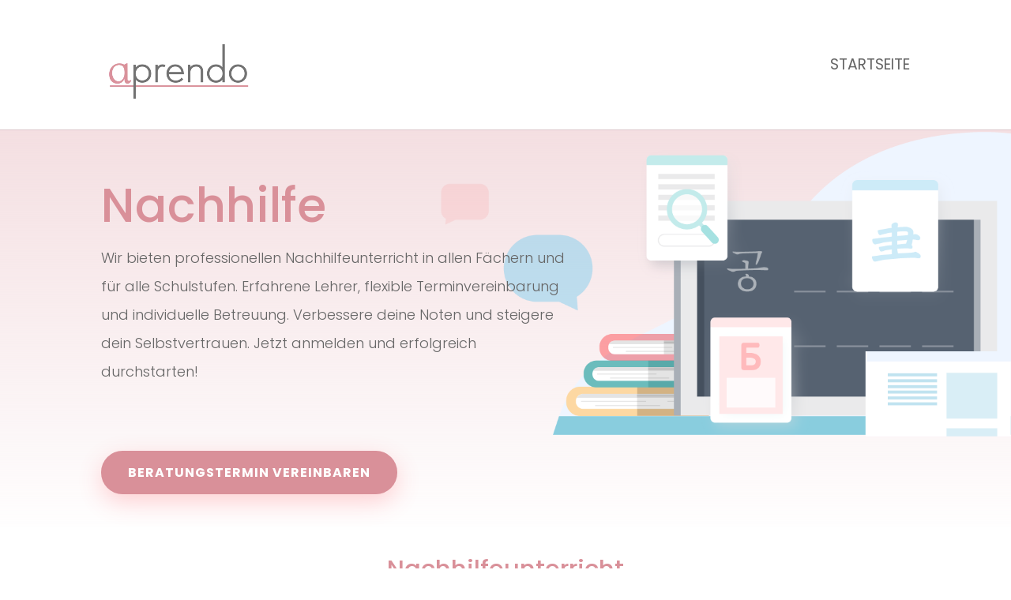

--- FILE ---
content_type: text/css
request_url: https://aprendo-lernzentrum.de/wp-content/et-cache/2436/et-divi-dynamic-2436-late.css?ver=1762206287
body_size: 115
content:
@font-face{font-family:ETmodules;font-display:block;src:url(//aprendo-lernzentrum.de/wp-content/themes/Divi/core/admin/fonts/modules/all/modules.eot);src:url(//aprendo-lernzentrum.de/wp-content/themes/Divi/core/admin/fonts/modules/all/modules.eot?#iefix) format("embedded-opentype"),url(//aprendo-lernzentrum.de/wp-content/themes/Divi/core/admin/fonts/modules/all/modules.woff) format("woff"),url(//aprendo-lernzentrum.de/wp-content/themes/Divi/core/admin/fonts/modules/all/modules.ttf) format("truetype"),url(//aprendo-lernzentrum.de/wp-content/themes/Divi/core/admin/fonts/modules/all/modules.svg#ETmodules) format("svg");font-weight:400;font-style:normal}

--- FILE ---
content_type: text/css
request_url: https://aprendo-lernzentrum.de/wp-content/et-cache/2436/et-core-unified-deferred-2436.min.css?ver=1762206288
body_size: 2213
content:
div.et_pb_section.et_pb_section_0{background-size:contain;background-position:right 0px top;background-image:url(https://aprendo-lernzentrum.de/wp-content/uploads/2021/01/language-school-07.png),linear-gradient(180deg,rgba(217,144,153,0.29) 0%,#ffffff 100%)!important}.et_pb_section_0.et_pb_section{padding-top:31px;padding-bottom:35px;margin-bottom:-18px}.et_pb_row_0,body #page-container .et-db #et-boc .et-l .et_pb_row_0.et_pb_row,body.et_pb_pagebuilder_layout.single #page-container #et-boc .et-l .et_pb_row_0.et_pb_row,body.et_pb_pagebuilder_layout.single.et_full_width_page #page-container #et-boc .et-l .et_pb_row_0.et_pb_row,.et_pb_row_2,body #page-container .et-db #et-boc .et-l .et_pb_row_2.et_pb_row,body.et_pb_pagebuilder_layout.single #page-container #et-boc .et-l .et_pb_row_2.et_pb_row,body.et_pb_pagebuilder_layout.single.et_full_width_page #page-container #et-boc .et-l .et_pb_row_2.et_pb_row{max-width:1280px}.et_pb_text_0{line-height:2em;font-family:'Poppins',Helvetica,Arial,Lucida,sans-serif;font-weight:300;font-size:18px;line-height:2em;max-width:600px}.et_pb_text_0 h1{font-family:'Poppins',Helvetica,Arial,Lucida,sans-serif;font-size:60px;color:#d99099!important;line-height:1.3em}.et_pb_text_0 h2,.et_pb_text_2 h2,.et_pb_text_3 h2,.et_pb_text_4 h2,.et_pb_text_8 h2{font-family:'Poppins',Helvetica,Arial,Lucida,sans-serif}.et_pb_button_0{overflow-x:visible;box-shadow:0px 10px 30px 0px rgba(255,77,84,0.24);transition:letter-spacing 300ms ease 0ms}.et_pb_button_0_wrapper .et_pb_button_0,.et_pb_button_0_wrapper .et_pb_button_0:hover{padding-top:14px!important;padding-right:34px!important;padding-bottom:14px!important;padding-left:34px!important}body #page-container .et_pb_section .et_pb_button_0{color:#FFFFFF!important;border-width:0px!important;border-radius:100px;letter-spacing:1px;font-size:16px;font-weight:700!important;text-transform:uppercase!important;background-color:#D99099}body #page-container .et_pb_section .et_pb_button_0:hover{letter-spacing:1px!important}body #page-container .et_pb_section .et_pb_button_0:after{font-size:1.6em}body.et_button_custom_icon #page-container .et_pb_button_0:after,body.et_button_custom_icon #page-container .et_pb_fullwidth_header_0 .et_pb_button_one.et_pb_button:after,body.et_button_custom_icon #page-container .et_pb_fullwidth_header_0 .et_pb_button_two.et_pb_button:after{font-size:16px}.et_pb_button_0,.et_pb_button_0:after{transition:all 300ms ease 0ms}.et_pb_section_1.et_pb_section{padding-top:11px;padding-bottom:1px}.et_pb_text_1 h1{color:#D99099!important;text-align:center}.et_pb_section_2.et_pb_section{padding-top:0px;padding-right:0px;padding-bottom:30px;padding-left:0px}.et_pb_row_2{background-color:#ffffff;border-radius:12px 12px 12px 12px;overflow:hidden;box-shadow:6px 6px 18px 0px rgba(15,19,25,0.1)}.et_pb_row_2.et_pb_row{padding-top:60px!important;padding-right:40px!important;padding-bottom:60px!important;padding-left:40px!important;padding-top:60px;padding-right:40px;padding-bottom:60px;padding-left:40px}.et_pb_image_0,.et_pb_image_1,.et_pb_image_2{text-align:left;margin-left:0}.et_pb_text_2,.et_pb_text_3,.et_pb_text_4,.et_pb_text_8{line-height:2em;font-family:'Poppins',Helvetica,Arial,Lucida,sans-serif;font-weight:300;font-size:15px;line-height:2em}.et_pb_text_2 h1,.et_pb_text_3 h1,.et_pb_text_4 h1,.et_pb_text_8 h1{font-family:'Roboto',Helvetica,Arial,Lucida,sans-serif}.et_pb_text_2 h3,.et_pb_text_3 h3,.et_pb_text_4 h3,.et_pb_text_8 h3{font-family:'Roboto',Helvetica,Arial,Lucida,sans-serif;font-size:24px;line-height:1.4em}.et_pb_text_2 h4,.et_pb_text_3 h4,.et_pb_text_4 h4,.et_pb_text_8 h4{font-family:'Roboto',Helvetica,Arial,Lucida,sans-serif;font-weight:700;text-transform:uppercase;font-size:12px;color:#D99099!important;letter-spacing:2px;line-height:2em}.et_pb_section_3.et_pb_section{padding-top:20px;padding-bottom:26px}.et_pb_text_5.et_pb_text,.et_pb_text_7.et_pb_text{color:#D99099!important}.et_pb_text_5,.et_pb_text_7{line-height:2em;font-weight:700;text-transform:uppercase;font-size:12px;letter-spacing:2px;line-height:2em}.et_pb_text_5 h2,.et_pb_text_6 h2,.et_pb_text_7 h2,.et_pb_text_9 h2{font-family:'Roboto',Helvetica,Arial,Lucida,sans-serif;font-size:50px;line-height:1.3em}.et_pb_text_5 h3,.et_pb_text_7 h3{font-size:28px;color:#D99099!important;letter-spacing:3px;line-height:1.1em}.et_pb_text_5 h4,.et_pb_text_6 h4,.et_pb_text_7 h4{font-weight:700;text-transform:uppercase;font-size:12px;color:#D99099!important;letter-spacing:2px;line-height:2em}.et_pb_text_6{line-height:2em;font-family:'Poppins',Helvetica,Arial,Lucida,sans-serif;font-weight:300;line-height:2em}.et_pb_text_6 h3{font-family:'Poppins',Helvetica,Arial,Lucida,sans-serif;font-size:28px;color:#D99099!important;letter-spacing:3px;line-height:1.1em}.et_pb_row_4,body #page-container .et-db #et-boc .et-l .et_pb_row_4.et_pb_row,body.et_pb_pagebuilder_layout.single #page-container #et-boc .et-l .et_pb_row_4.et_pb_row,body.et_pb_pagebuilder_layout.single.et_full_width_page #page-container #et-boc .et-l .et_pb_row_4.et_pb_row{width:100%}.et_pb_toggle_0.et_pb_toggle h5,.et_pb_toggle_0.et_pb_toggle h1.et_pb_toggle_title,.et_pb_toggle_0.et_pb_toggle h2.et_pb_toggle_title,.et_pb_toggle_0.et_pb_toggle h3.et_pb_toggle_title,.et_pb_toggle_0.et_pb_toggle h4.et_pb_toggle_title,.et_pb_toggle_0.et_pb_toggle h6.et_pb_toggle_title{font-family:'Poppins',Helvetica,Arial,Lucida,sans-serif;color:#000000!important}.et_pb_module.et_pb_toggle_0.et_pb_toggle,.et_pb_module.et_pb_toggle_1.et_pb_toggle,.et_pb_module.et_pb_toggle_2.et_pb_toggle,.et_pb_module.et_pb_toggle_3.et_pb_toggle,.et_pb_module.et_pb_toggle_4.et_pb_toggle,.et_pb_module.et_pb_toggle_5.et_pb_toggle,.et_pb_module.et_pb_toggle_6.et_pb_toggle{border-radius:12px 12px 12px 12px;overflow:hidden}.et_pb_toggle_0,.et_pb_toggle_1,.et_pb_toggle_2,.et_pb_toggle_3,.et_pb_toggle_4,.et_pb_toggle_5,.et_pb_toggle_6{box-shadow:6px 6px 18px 0px rgba(0,0,0,0.3)!important}.et_pb_toggle_0.et_pb_toggle.et_pb_toggle_close,.et_pb_toggle_1.et_pb_toggle.et_pb_toggle_close,.et_pb_toggle_2.et_pb_toggle.et_pb_toggle_close,.et_pb_toggle_3.et_pb_toggle.et_pb_toggle_close,.et_pb_toggle_4.et_pb_toggle.et_pb_toggle_close,.et_pb_toggle_5.et_pb_toggle.et_pb_toggle_close,.et_pb_toggle_6.et_pb_toggle.et_pb_toggle_close{background-color:rgba(217,144,153,0.74)}.et_pb_toggle_0.et_pb_toggle_open .et_pb_toggle_title:before,.et_pb_toggle_0.et_pb_toggle_close .et_pb_toggle_title:before,.et_pb_toggle_1.et_pb_toggle_open .et_pb_toggle_title:before,.et_pb_toggle_1.et_pb_toggle_close .et_pb_toggle_title:before,.et_pb_toggle_2.et_pb_toggle_open .et_pb_toggle_title:before,.et_pb_toggle_2.et_pb_toggle_close .et_pb_toggle_title:before,.et_pb_toggle_3.et_pb_toggle_open .et_pb_toggle_title:before,.et_pb_toggle_3.et_pb_toggle_close .et_pb_toggle_title:before,.et_pb_toggle_4.et_pb_toggle_open .et_pb_toggle_title:before,.et_pb_toggle_4.et_pb_toggle_close .et_pb_toggle_title:before,.et_pb_toggle_5.et_pb_toggle_open .et_pb_toggle_title:before,.et_pb_toggle_5.et_pb_toggle_close .et_pb_toggle_title:before,.et_pb_toggle_6.et_pb_toggle_open .et_pb_toggle_title:before,.et_pb_toggle_6.et_pb_toggle_close .et_pb_toggle_title:before{color:#000000}.et_pb_toggle_1.et_pb_toggle h5,.et_pb_toggle_1.et_pb_toggle h1.et_pb_toggle_title,.et_pb_toggle_1.et_pb_toggle h2.et_pb_toggle_title,.et_pb_toggle_1.et_pb_toggle h3.et_pb_toggle_title,.et_pb_toggle_1.et_pb_toggle h4.et_pb_toggle_title,.et_pb_toggle_1.et_pb_toggle h6.et_pb_toggle_title,.et_pb_toggle_2.et_pb_toggle h5,.et_pb_toggle_2.et_pb_toggle h1.et_pb_toggle_title,.et_pb_toggle_2.et_pb_toggle h2.et_pb_toggle_title,.et_pb_toggle_2.et_pb_toggle h3.et_pb_toggle_title,.et_pb_toggle_2.et_pb_toggle h4.et_pb_toggle_title,.et_pb_toggle_2.et_pb_toggle h6.et_pb_toggle_title,.et_pb_toggle_3.et_pb_toggle h5,.et_pb_toggle_3.et_pb_toggle h1.et_pb_toggle_title,.et_pb_toggle_3.et_pb_toggle h2.et_pb_toggle_title,.et_pb_toggle_3.et_pb_toggle h3.et_pb_toggle_title,.et_pb_toggle_3.et_pb_toggle h4.et_pb_toggle_title,.et_pb_toggle_3.et_pb_toggle h6.et_pb_toggle_title,.et_pb_toggle_4.et_pb_toggle h5,.et_pb_toggle_4.et_pb_toggle h1.et_pb_toggle_title,.et_pb_toggle_4.et_pb_toggle h2.et_pb_toggle_title,.et_pb_toggle_4.et_pb_toggle h3.et_pb_toggle_title,.et_pb_toggle_4.et_pb_toggle h4.et_pb_toggle_title,.et_pb_toggle_4.et_pb_toggle h6.et_pb_toggle_title,.et_pb_toggle_5.et_pb_toggle h5,.et_pb_toggle_5.et_pb_toggle h1.et_pb_toggle_title,.et_pb_toggle_5.et_pb_toggle h2.et_pb_toggle_title,.et_pb_toggle_5.et_pb_toggle h3.et_pb_toggle_title,.et_pb_toggle_5.et_pb_toggle h4.et_pb_toggle_title,.et_pb_toggle_5.et_pb_toggle h6.et_pb_toggle_title,.et_pb_toggle_6.et_pb_toggle h5,.et_pb_toggle_6.et_pb_toggle h1.et_pb_toggle_title,.et_pb_toggle_6.et_pb_toggle h2.et_pb_toggle_title,.et_pb_toggle_6.et_pb_toggle h3.et_pb_toggle_title,.et_pb_toggle_6.et_pb_toggle h4.et_pb_toggle_title,.et_pb_toggle_6.et_pb_toggle h6.et_pb_toggle_title{color:#000000!important}.et_pb_section_4.et_pb_section{padding-top:26px;padding-bottom:30px}.et_pb_section_5.et_pb_section{padding-top:54px;padding-right:0px;padding-bottom:36px;padding-left:0px}.et_pb_text_9.et_pb_text{color:rgba(0,0,0,0.02)!important}.et_pb_text_9{line-height:0em;font-family:'Roboto',Helvetica,Arial,Lucida,sans-serif;font-weight:700;font-size:80px;line-height:0em}.et_pb_text_9 h3{font-size:31px;letter-spacing:3px}.et_pb_blurb_0.et_pb_blurb .et_pb_module_header,.et_pb_blurb_0.et_pb_blurb .et_pb_module_header a{font-family:'Poppins',Helvetica,Arial,Lucida,sans-serif;font-weight:600;font-size:18px;line-height:1.6em}.et_pb_blurb_0.et_pb_blurb p,.et_pb_blurb_1.et_pb_blurb p{line-height:2em}.et_pb_blurb_0.et_pb_blurb,.et_pb_blurb_1.et_pb_blurb{font-family:'Poppins',Helvetica,Arial,Lucida,sans-serif;font-weight:300;font-size:15px;line-height:2em}.et_pb_blurb_0 .et_pb_blurb_content,.et_pb_blurb_1 .et_pb_blurb_content{max-width:1100px}.et_pb_blurb_0 .et-pb-icon,.et_pb_blurb_1 .et-pb-icon{color:#3cbebe;font-family:ETmodules!important;font-weight:400!important}.et_pb_blurb_1.et_pb_blurb .et_pb_module_header,.et_pb_blurb_1.et_pb_blurb .et_pb_module_header a{font-weight:600;font-size:18px;line-height:1.6em}.et_pb_fullwidth_header_0.et_pb_fullwidth_header .header-content h1,.et_pb_fullwidth_header_0.et_pb_fullwidth_header .header-content h2.et_pb_module_header,.et_pb_fullwidth_header_0.et_pb_fullwidth_header .header-content h3.et_pb_module_header,.et_pb_fullwidth_header_0.et_pb_fullwidth_header .header-content h4.et_pb_module_header,.et_pb_fullwidth_header_0.et_pb_fullwidth_header .header-content h5.et_pb_module_header,.et_pb_fullwidth_header_0.et_pb_fullwidth_header .header-content h6.et_pb_module_header{font-family:'Roboto_berschrift_Lokal',sans-serif;font-size:50px;color:#D99099!important;line-height:1.3em}.et_pb_fullwidth_header_0.et_pb_fullwidth_header .et_pb_header_content_wrapper{font-family:'roboto_thin_lokal',sans-serif;font-size:18px;line-height:2em}.et_pb_fullwidth_header_0.et_pb_fullwidth_header .et_pb_fullwidth_header_subhead{font-family:'Roboto',Helvetica,Arial,Lucida,sans-serif;font-size:50px;color:rgba(0,0,0,0.64)!important;line-height:1.5em}.et_pb_fullwidth_header.et_pb_fullwidth_header_0{background-position:center bottom 0px;background-image:linear-gradient(180deg,#ffffff 0%,rgba(217,144,153,0.43) 100%),url(https://aprendo-lernzentrum.de/wp-content/uploads/2021/01/language-school-illustration-13.png);background-color:#FFFFFF}.et_pb_fullwidth_header_0{padding-top:30px;padding-bottom:160px}body #page-container .et_pb_section .et_pb_fullwidth_header_0 .et_pb_button_one.et_pb_button{color:#FFFFFF!important;border-width:10px!important;border-color:rgba(0,0,0,0);border-radius:100px;letter-spacing:1px;font-size:16px;font-family:'roboto_thin_lokal',sans-serif!important;font-weight:700!important;text-transform:uppercase!important;background-color:#D99099}body #page-container .et_pb_section .et_pb_fullwidth_header_0 .et_pb_button_one.et_pb_button:hover,body #page-container .et_pb_section .et_pb_fullwidth_header_0 .et_pb_button_two.et_pb_button:hover{letter-spacing:1px!important;padding-right:2em;padding-left:0.7em}body #page-container .et_pb_section .et_pb_fullwidth_header_0 .et_pb_button_one.et_pb_button:hover:after,body #page-container .et_pb_section .et_pb_fullwidth_header_0 .et_pb_button_two.et_pb_button:hover:after{opacity:1}body #page-container .et_pb_section .et_pb_fullwidth_header_0 .et_pb_button_one.et_pb_button:after,body #page-container .et_pb_section .et_pb_fullwidth_header_0 .et_pb_button_two.et_pb_button:after{font-size:1.6em;opacity:0;display:inline-block}body #page-container .et_pb_section .et_pb_fullwidth_header_0 .et_pb_button_two.et_pb_button{color:#ffffff!important;border-width:10px!important;border-color:rgba(0,0,0,0);border-radius:100px;letter-spacing:1px;font-size:16px;font-weight:700!important;text-transform:uppercase!important;background-color:#3cb3b3}.et_pb_fullwidth_header_0 .et_pb_button_one{box-shadow:0px 10px 30px 0px rgba(255,0,8,0.24)}.et_pb_fullwidth_header_0 .et_pb_button_two{box-shadow:0px 10px 30px 0px rgba(60,190,190,0.24)}.et_pb_fullwidth_header_0 .et_pb_button_one.et_pb_button,.et_pb_fullwidth_header_0 .et_pb_button_two.et_pb_button{transition:letter-spacing 300ms ease 0ms}.et_pb_pricing_table_0 .et_pb_et_price .et_pb_sum,.et_pb_pricing_table_1 .et_pb_et_price .et_pb_sum,.et_pb_pricing_table_2 .et_pb_et_price .et_pb_sum{color:#d99099!important}@media only screen and (max-width:980px){.et_pb_section_0.et_pb_section{padding-top:140px;padding-right:0px;padding-bottom:50px;padding-left:0px}.et_pb_text_0 h1,.et_pb_text_9{font-size:50px}body #page-container .et_pb_section .et_pb_button_0:after,body #page-container .et_pb_section .et_pb_fullwidth_header_0 .et_pb_button_one.et_pb_button:after,body #page-container .et_pb_section .et_pb_fullwidth_header_0 .et_pb_button_two.et_pb_button:after{display:inline-block;opacity:0}body #page-container .et_pb_section .et_pb_button_0:hover:after,body #page-container .et_pb_section .et_pb_fullwidth_header_0 .et_pb_button_one.et_pb_button:hover:after,body #page-container .et_pb_section .et_pb_fullwidth_header_0 .et_pb_button_two.et_pb_button:hover:after{opacity:1}.et_pb_image_0,.et_pb_image_1,.et_pb_image_2{text-align:center;margin-left:auto;margin-right:auto}.et_pb_image_0 .et_pb_image_wrap img,.et_pb_image_1 .et_pb_image_wrap img,.et_pb_image_2 .et_pb_image_wrap img{width:auto}.et_pb_text_5 h2,.et_pb_text_6 h2,.et_pb_text_7 h2,.et_pb_text_9 h2,.et_pb_fullwidth_header_0.et_pb_fullwidth_header .header-content h1,.et_pb_fullwidth_header_0.et_pb_fullwidth_header .header-content h2.et_pb_module_header,.et_pb_fullwidth_header_0.et_pb_fullwidth_header .header-content h3.et_pb_module_header,.et_pb_fullwidth_header_0.et_pb_fullwidth_header .header-content h4.et_pb_module_header,.et_pb_fullwidth_header_0.et_pb_fullwidth_header .header-content h5.et_pb_module_header,.et_pb_fullwidth_header_0.et_pb_fullwidth_header .header-content h6.et_pb_module_header{font-size:40px}.et_pb_text_8{line-height:2em}}@media only screen and (max-width:767px){.et_pb_section_0.et_pb_section{padding-top:120px}.et_pb_text_0{font-size:15px;line-height:1.6em}.et_pb_text_0 h1{font-size:32px}body #page-container .et_pb_section .et_pb_button_0:after,body #page-container .et_pb_section .et_pb_fullwidth_header_0 .et_pb_button_one.et_pb_button:after,body #page-container .et_pb_section .et_pb_fullwidth_header_0 .et_pb_button_two.et_pb_button:after{display:inline-block;opacity:0}body #page-container .et_pb_section .et_pb_button_0:hover:after,body #page-container .et_pb_section .et_pb_fullwidth_header_0 .et_pb_button_one.et_pb_button:hover:after,body #page-container .et_pb_section .et_pb_fullwidth_header_0 .et_pb_button_two.et_pb_button:hover:after{opacity:1}.et_pb_row_2.et_pb_row{padding-right:20px!important;padding-left:20px!important;padding-right:20px!important;padding-left:20px!important}.et_pb_image_0 .et_pb_image_wrap img,.et_pb_image_1 .et_pb_image_wrap img,.et_pb_image_2 .et_pb_image_wrap img{width:auto}.et_pb_text_2,.et_pb_text_3,.et_pb_text_4,.et_pb_text_8,.et_pb_blurb_0.et_pb_blurb p,.et_pb_blurb_1.et_pb_blurb p{line-height:1.6em}.et_pb_text_5 h2,.et_pb_text_6 h2,.et_pb_text_7 h2,.et_pb_text_9,.et_pb_text_9 h2,.et_pb_fullwidth_header_0.et_pb_fullwidth_header .header-content h1,.et_pb_fullwidth_header_0.et_pb_fullwidth_header .header-content h2.et_pb_module_header,.et_pb_fullwidth_header_0.et_pb_fullwidth_header .header-content h3.et_pb_module_header,.et_pb_fullwidth_header_0.et_pb_fullwidth_header .header-content h4.et_pb_module_header,.et_pb_fullwidth_header_0.et_pb_fullwidth_header .header-content h5.et_pb_module_header,.et_pb_fullwidth_header_0.et_pb_fullwidth_header .header-content h6.et_pb_module_header{font-size:30px}.et_pb_blurb_0.et_pb_blurb .et_pb_module_header,.et_pb_blurb_0.et_pb_blurb .et_pb_module_header a,.et_pb_blurb_1.et_pb_blurb .et_pb_module_header,.et_pb_blurb_1.et_pb_blurb .et_pb_module_header a,.et_pb_fullwidth_header_0.et_pb_fullwidth_header .et_pb_header_content_wrapper{font-size:15px}.et_pb_fullwidth_header_0{padding-top:20px;padding-bottom:20px}}

--- FILE ---
content_type: text/css
request_url: https://aprendo-lernzentrum.de/wp-content/et-cache/2436/et-divi-dynamic-2436-late.css
body_size: 115
content:
@font-face{font-family:ETmodules;font-display:block;src:url(//aprendo-lernzentrum.de/wp-content/themes/Divi/core/admin/fonts/modules/all/modules.eot);src:url(//aprendo-lernzentrum.de/wp-content/themes/Divi/core/admin/fonts/modules/all/modules.eot?#iefix) format("embedded-opentype"),url(//aprendo-lernzentrum.de/wp-content/themes/Divi/core/admin/fonts/modules/all/modules.woff) format("woff"),url(//aprendo-lernzentrum.de/wp-content/themes/Divi/core/admin/fonts/modules/all/modules.ttf) format("truetype"),url(//aprendo-lernzentrum.de/wp-content/themes/Divi/core/admin/fonts/modules/all/modules.svg#ETmodules) format("svg");font-weight:400;font-style:normal}